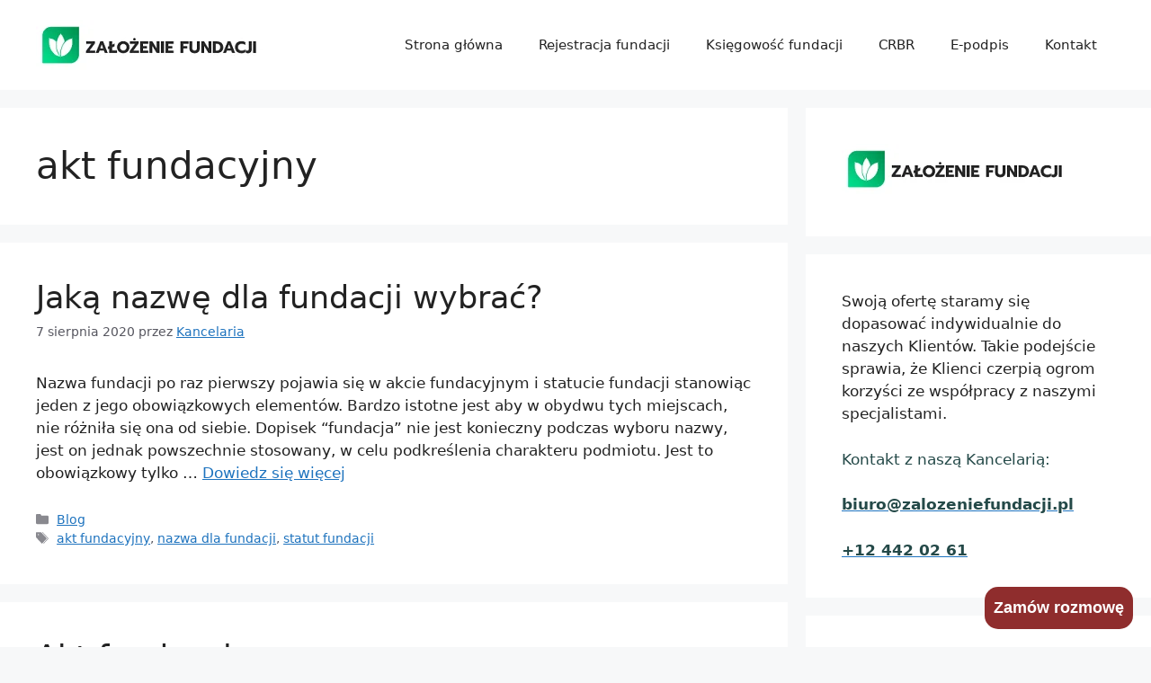

--- FILE ---
content_type: text/html; charset=UTF-8
request_url: https://zalozeniefundacji.pl/tag/akt-fundacyjny/
body_size: 10942
content:
<!DOCTYPE html><html dir="ltr" lang="pl-PL"><head>  <script id="cookieyes" type="text/javascript" src="https://cdn-cookieyes.com/client_data/6ad00fd84b42620e1d05ab7b/script.js"></script> <meta charset="UTF-8"><title>akt fundacyjny | Założenie Fundacji</title><meta name="robots" content="max-image-preview:large" /><meta name="keywords" content="nazwa dla fundacji,jaka nazwa dla fundacji,wybór nazwy dla fundacji,fundacja,prowadzenie działalności,cele fundacji" /><link rel="canonical" href="https://zalozeniefundacji.pl/tag/akt-fundacyjny/" /><meta name="generator" content="All in One SEO (AIOSEO) 4.6.8.1" /> <script type="application/ld+json" class="aioseo-schema">{"@context":"https:\/\/schema.org","@graph":[{"@type":"BreadcrumbList","@id":"https:\/\/zalozeniefundacji.pl\/tag\/akt-fundacyjny\/#breadcrumblist","itemListElement":[{"@type":"ListItem","@id":"https:\/\/zalozeniefundacji.pl\/#listItem","position":1,"name":"Dom","item":"https:\/\/zalozeniefundacji.pl\/","nextItem":"https:\/\/zalozeniefundacji.pl\/tag\/akt-fundacyjny\/#listItem"},{"@type":"ListItem","@id":"https:\/\/zalozeniefundacji.pl\/tag\/akt-fundacyjny\/#listItem","position":2,"name":"akt fundacyjny","previousItem":"https:\/\/zalozeniefundacji.pl\/#listItem"}]},{"@type":"CollectionPage","@id":"https:\/\/zalozeniefundacji.pl\/tag\/akt-fundacyjny\/#collectionpage","url":"https:\/\/zalozeniefundacji.pl\/tag\/akt-fundacyjny\/","name":"akt fundacyjny | Za\u0142o\u017cenie Fundacji","inLanguage":"pl-PL","isPartOf":{"@id":"https:\/\/zalozeniefundacji.pl\/#website"},"breadcrumb":{"@id":"https:\/\/zalozeniefundacji.pl\/tag\/akt-fundacyjny\/#breadcrumblist"}},{"@type":"Organization","@id":"https:\/\/zalozeniefundacji.pl\/#organization","name":"Za\u0142o\u017cenie Fundacji","description":"Pomoc w rejestracji fundacji","url":"https:\/\/zalozeniefundacji.pl\/","logo":{"@type":"ImageObject","url":"https:\/\/zalozeniefundacji.pl\/wp-content\/uploads\/2019\/11\/oferta-rejestracji-fundacji-pomoc.png","@id":"https:\/\/zalozeniefundacji.pl\/tag\/akt-fundacyjny\/#organizationLogo","width":261,"height":56,"caption":"Pomagamy podczas rejestracji fundacji"},"image":{"@id":"https:\/\/zalozeniefundacji.pl\/tag\/akt-fundacyjny\/#organizationLogo"}},{"@type":"WebSite","@id":"https:\/\/zalozeniefundacji.pl\/#website","url":"https:\/\/zalozeniefundacji.pl\/","name":"Za\u0142o\u017cenie Fundacji","description":"Pomoc w rejestracji fundacji","inLanguage":"pl-PL","publisher":{"@id":"https:\/\/zalozeniefundacji.pl\/#organization"}}]}</script> <meta name="viewport" content="width=device-width, initial-scale=1"><link rel='dns-prefetch' href='//www.googletagmanager.com' /><link href='https://fonts.gstatic.com' crossorigin rel='preconnect' /><link href='https://fonts.googleapis.com' crossorigin rel='preconnect' /><link href='https://sp-ao.shortpixel.ai' rel='preconnect' /><link rel="alternate" type="application/rss+xml" title="Założenie Fundacji &raquo; Kanał z wpisami" href="https://zalozeniefundacji.pl/feed/" /><link rel="alternate" type="application/rss+xml" title="Założenie Fundacji &raquo; Kanał z wpisami otagowanymi jako akt fundacyjny" href="https://zalozeniefundacji.pl/tag/akt-fundacyjny/feed/" /><link rel='stylesheet' id='wp-block-library-css' href='https://zalozeniefundacji.pl/wp-includes/css/dist/block-library/style.min.css?ver=6.6.4' media='all' /><style id='classic-theme-styles-inline-css'>/*! This file is auto-generated */
.wp-block-button__link{color:#fff;background-color:#32373c;border-radius:9999px;box-shadow:none;text-decoration:none;padding:calc(.667em + 2px) calc(1.333em + 2px);font-size:1.125em}.wp-block-file__button{background:#32373c;color:#fff;text-decoration:none}</style><style id='global-styles-inline-css'>:root{--wp--preset--aspect-ratio--square: 1;--wp--preset--aspect-ratio--4-3: 4/3;--wp--preset--aspect-ratio--3-4: 3/4;--wp--preset--aspect-ratio--3-2: 3/2;--wp--preset--aspect-ratio--2-3: 2/3;--wp--preset--aspect-ratio--16-9: 16/9;--wp--preset--aspect-ratio--9-16: 9/16;--wp--preset--color--black: #000000;--wp--preset--color--cyan-bluish-gray: #abb8c3;--wp--preset--color--white: #ffffff;--wp--preset--color--pale-pink: #f78da7;--wp--preset--color--vivid-red: #cf2e2e;--wp--preset--color--luminous-vivid-orange: #ff6900;--wp--preset--color--luminous-vivid-amber: #fcb900;--wp--preset--color--light-green-cyan: #7bdcb5;--wp--preset--color--vivid-green-cyan: #00d084;--wp--preset--color--pale-cyan-blue: #8ed1fc;--wp--preset--color--vivid-cyan-blue: #0693e3;--wp--preset--color--vivid-purple: #9b51e0;--wp--preset--color--contrast: var(--contrast);--wp--preset--color--contrast-2: var(--contrast-2);--wp--preset--color--contrast-3: var(--contrast-3);--wp--preset--color--base: var(--base);--wp--preset--color--base-2: var(--base-2);--wp--preset--color--base-3: var(--base-3);--wp--preset--color--accent: var(--accent);--wp--preset--gradient--vivid-cyan-blue-to-vivid-purple: linear-gradient(135deg,rgba(6,147,227,1) 0%,rgb(155,81,224) 100%);--wp--preset--gradient--light-green-cyan-to-vivid-green-cyan: linear-gradient(135deg,rgb(122,220,180) 0%,rgb(0,208,130) 100%);--wp--preset--gradient--luminous-vivid-amber-to-luminous-vivid-orange: linear-gradient(135deg,rgba(252,185,0,1) 0%,rgba(255,105,0,1) 100%);--wp--preset--gradient--luminous-vivid-orange-to-vivid-red: linear-gradient(135deg,rgba(255,105,0,1) 0%,rgb(207,46,46) 100%);--wp--preset--gradient--very-light-gray-to-cyan-bluish-gray: linear-gradient(135deg,rgb(238,238,238) 0%,rgb(169,184,195) 100%);--wp--preset--gradient--cool-to-warm-spectrum: linear-gradient(135deg,rgb(74,234,220) 0%,rgb(151,120,209) 20%,rgb(207,42,186) 40%,rgb(238,44,130) 60%,rgb(251,105,98) 80%,rgb(254,248,76) 100%);--wp--preset--gradient--blush-light-purple: linear-gradient(135deg,rgb(255,206,236) 0%,rgb(152,150,240) 100%);--wp--preset--gradient--blush-bordeaux: linear-gradient(135deg,rgb(254,205,165) 0%,rgb(254,45,45) 50%,rgb(107,0,62) 100%);--wp--preset--gradient--luminous-dusk: linear-gradient(135deg,rgb(255,203,112) 0%,rgb(199,81,192) 50%,rgb(65,88,208) 100%);--wp--preset--gradient--pale-ocean: linear-gradient(135deg,rgb(255,245,203) 0%,rgb(182,227,212) 50%,rgb(51,167,181) 100%);--wp--preset--gradient--electric-grass: linear-gradient(135deg,rgb(202,248,128) 0%,rgb(113,206,126) 100%);--wp--preset--gradient--midnight: linear-gradient(135deg,rgb(2,3,129) 0%,rgb(40,116,252) 100%);--wp--preset--font-size--small: 13px;--wp--preset--font-size--medium: 20px;--wp--preset--font-size--large: 36px;--wp--preset--font-size--x-large: 42px;--wp--preset--spacing--20: 0.44rem;--wp--preset--spacing--30: 0.67rem;--wp--preset--spacing--40: 1rem;--wp--preset--spacing--50: 1.5rem;--wp--preset--spacing--60: 2.25rem;--wp--preset--spacing--70: 3.38rem;--wp--preset--spacing--80: 5.06rem;--wp--preset--shadow--natural: 6px 6px 9px rgba(0, 0, 0, 0.2);--wp--preset--shadow--deep: 12px 12px 50px rgba(0, 0, 0, 0.4);--wp--preset--shadow--sharp: 6px 6px 0px rgba(0, 0, 0, 0.2);--wp--preset--shadow--outlined: 6px 6px 0px -3px rgba(255, 255, 255, 1), 6px 6px rgba(0, 0, 0, 1);--wp--preset--shadow--crisp: 6px 6px 0px rgba(0, 0, 0, 1);}:where(.is-layout-flex){gap: 0.5em;}:where(.is-layout-grid){gap: 0.5em;}body .is-layout-flex{display: flex;}.is-layout-flex{flex-wrap: wrap;align-items: center;}.is-layout-flex > :is(*, div){margin: 0;}body .is-layout-grid{display: grid;}.is-layout-grid > :is(*, div){margin: 0;}:where(.wp-block-columns.is-layout-flex){gap: 2em;}:where(.wp-block-columns.is-layout-grid){gap: 2em;}:where(.wp-block-post-template.is-layout-flex){gap: 1.25em;}:where(.wp-block-post-template.is-layout-grid){gap: 1.25em;}.has-black-color{color: var(--wp--preset--color--black) !important;}.has-cyan-bluish-gray-color{color: var(--wp--preset--color--cyan-bluish-gray) !important;}.has-white-color{color: var(--wp--preset--color--white) !important;}.has-pale-pink-color{color: var(--wp--preset--color--pale-pink) !important;}.has-vivid-red-color{color: var(--wp--preset--color--vivid-red) !important;}.has-luminous-vivid-orange-color{color: var(--wp--preset--color--luminous-vivid-orange) !important;}.has-luminous-vivid-amber-color{color: var(--wp--preset--color--luminous-vivid-amber) !important;}.has-light-green-cyan-color{color: var(--wp--preset--color--light-green-cyan) !important;}.has-vivid-green-cyan-color{color: var(--wp--preset--color--vivid-green-cyan) !important;}.has-pale-cyan-blue-color{color: var(--wp--preset--color--pale-cyan-blue) !important;}.has-vivid-cyan-blue-color{color: var(--wp--preset--color--vivid-cyan-blue) !important;}.has-vivid-purple-color{color: var(--wp--preset--color--vivid-purple) !important;}.has-black-background-color{background-color: var(--wp--preset--color--black) !important;}.has-cyan-bluish-gray-background-color{background-color: var(--wp--preset--color--cyan-bluish-gray) !important;}.has-white-background-color{background-color: var(--wp--preset--color--white) !important;}.has-pale-pink-background-color{background-color: var(--wp--preset--color--pale-pink) !important;}.has-vivid-red-background-color{background-color: var(--wp--preset--color--vivid-red) !important;}.has-luminous-vivid-orange-background-color{background-color: var(--wp--preset--color--luminous-vivid-orange) !important;}.has-luminous-vivid-amber-background-color{background-color: var(--wp--preset--color--luminous-vivid-amber) !important;}.has-light-green-cyan-background-color{background-color: var(--wp--preset--color--light-green-cyan) !important;}.has-vivid-green-cyan-background-color{background-color: var(--wp--preset--color--vivid-green-cyan) !important;}.has-pale-cyan-blue-background-color{background-color: var(--wp--preset--color--pale-cyan-blue) !important;}.has-vivid-cyan-blue-background-color{background-color: var(--wp--preset--color--vivid-cyan-blue) !important;}.has-vivid-purple-background-color{background-color: var(--wp--preset--color--vivid-purple) !important;}.has-black-border-color{border-color: var(--wp--preset--color--black) !important;}.has-cyan-bluish-gray-border-color{border-color: var(--wp--preset--color--cyan-bluish-gray) !important;}.has-white-border-color{border-color: var(--wp--preset--color--white) !important;}.has-pale-pink-border-color{border-color: var(--wp--preset--color--pale-pink) !important;}.has-vivid-red-border-color{border-color: var(--wp--preset--color--vivid-red) !important;}.has-luminous-vivid-orange-border-color{border-color: var(--wp--preset--color--luminous-vivid-orange) !important;}.has-luminous-vivid-amber-border-color{border-color: var(--wp--preset--color--luminous-vivid-amber) !important;}.has-light-green-cyan-border-color{border-color: var(--wp--preset--color--light-green-cyan) !important;}.has-vivid-green-cyan-border-color{border-color: var(--wp--preset--color--vivid-green-cyan) !important;}.has-pale-cyan-blue-border-color{border-color: var(--wp--preset--color--pale-cyan-blue) !important;}.has-vivid-cyan-blue-border-color{border-color: var(--wp--preset--color--vivid-cyan-blue) !important;}.has-vivid-purple-border-color{border-color: var(--wp--preset--color--vivid-purple) !important;}.has-vivid-cyan-blue-to-vivid-purple-gradient-background{background: var(--wp--preset--gradient--vivid-cyan-blue-to-vivid-purple) !important;}.has-light-green-cyan-to-vivid-green-cyan-gradient-background{background: var(--wp--preset--gradient--light-green-cyan-to-vivid-green-cyan) !important;}.has-luminous-vivid-amber-to-luminous-vivid-orange-gradient-background{background: var(--wp--preset--gradient--luminous-vivid-amber-to-luminous-vivid-orange) !important;}.has-luminous-vivid-orange-to-vivid-red-gradient-background{background: var(--wp--preset--gradient--luminous-vivid-orange-to-vivid-red) !important;}.has-very-light-gray-to-cyan-bluish-gray-gradient-background{background: var(--wp--preset--gradient--very-light-gray-to-cyan-bluish-gray) !important;}.has-cool-to-warm-spectrum-gradient-background{background: var(--wp--preset--gradient--cool-to-warm-spectrum) !important;}.has-blush-light-purple-gradient-background{background: var(--wp--preset--gradient--blush-light-purple) !important;}.has-blush-bordeaux-gradient-background{background: var(--wp--preset--gradient--blush-bordeaux) !important;}.has-luminous-dusk-gradient-background{background: var(--wp--preset--gradient--luminous-dusk) !important;}.has-pale-ocean-gradient-background{background: var(--wp--preset--gradient--pale-ocean) !important;}.has-electric-grass-gradient-background{background: var(--wp--preset--gradient--electric-grass) !important;}.has-midnight-gradient-background{background: var(--wp--preset--gradient--midnight) !important;}.has-small-font-size{font-size: var(--wp--preset--font-size--small) !important;}.has-medium-font-size{font-size: var(--wp--preset--font-size--medium) !important;}.has-large-font-size{font-size: var(--wp--preset--font-size--large) !important;}.has-x-large-font-size{font-size: var(--wp--preset--font-size--x-large) !important;}
:where(.wp-block-post-template.is-layout-flex){gap: 1.25em;}:where(.wp-block-post-template.is-layout-grid){gap: 1.25em;}
:where(.wp-block-columns.is-layout-flex){gap: 2em;}:where(.wp-block-columns.is-layout-grid){gap: 2em;}
:root :where(.wp-block-pullquote){font-size: 1.5em;line-height: 1.6;}</style><link rel='stylesheet' id='contact-form-7-css' href='https://zalozeniefundacji.pl/wp-content/cache/autoptimize/css/autoptimize_single_3fd2afa98866679439097f4ab102fe0a.css?ver=5.9.8' media='all' /><link rel='stylesheet' id='popup4phone-popup-css' href='https://zalozeniefundacji.pl/wp-content/cache/autoptimize/css/autoptimize_single_7be635cc3e52d26c0633a03da7c7c26f.css?ver=1.3.2' media='all' /><link rel='stylesheet' id='popup4phone-popup_bootstrap-partial-css' href='https://zalozeniefundacji.pl/wp-content/cache/autoptimize/css/autoptimize_single_d5275020473cd2386deb4d8fd4a34f11.css?ver=1.3.2' media='all' /><link rel='stylesheet' id='popup4phone-popup_bootstrap-theme-partial-css' href='https://zalozeniefundacji.pl/wp-content/cache/autoptimize/css/autoptimize_single_a603b072a92836e44d7f761e21346dcb.css?ver=1.3.2' media='all' /><link rel='stylesheet' id='generate-style-css' href='https://zalozeniefundacji.pl/wp-content/themes/generatepress/assets/css/main.min.css?ver=3.3.0' media='all' /><style id='generate-style-inline-css'>body{background-color:var(--base-2);color:var(--contrast);}a{color:var(--accent);}a{text-decoration:underline;}.entry-title a, .site-branding a, a.button, .wp-block-button__link, .main-navigation a{text-decoration:none;}a:hover, a:focus, a:active{color:var(--contrast);}.grid-container{max-width:1380px;}.wp-block-group__inner-container{max-width:1380px;margin-left:auto;margin-right:auto;}:root{--contrast:#222222;--contrast-2:#575760;--contrast-3:#b2b2be;--base:#f0f0f0;--base-2:#f7f8f9;--base-3:#ffffff;--accent:#1e73be;}:root .has-contrast-color{color:var(--contrast);}:root .has-contrast-background-color{background-color:var(--contrast);}:root .has-contrast-2-color{color:var(--contrast-2);}:root .has-contrast-2-background-color{background-color:var(--contrast-2);}:root .has-contrast-3-color{color:var(--contrast-3);}:root .has-contrast-3-background-color{background-color:var(--contrast-3);}:root .has-base-color{color:var(--base);}:root .has-base-background-color{background-color:var(--base);}:root .has-base-2-color{color:var(--base-2);}:root .has-base-2-background-color{background-color:var(--base-2);}:root .has-base-3-color{color:var(--base-3);}:root .has-base-3-background-color{background-color:var(--base-3);}:root .has-accent-color{color:var(--accent);}:root .has-accent-background-color{background-color:var(--accent);}.top-bar{background-color:#636363;color:#ffffff;}.top-bar a{color:#ffffff;}.top-bar a:hover{color:#303030;}.site-header{background-color:var(--base-3);}.main-title a,.main-title a:hover{color:var(--contrast);}.site-description{color:var(--contrast-2);}.mobile-menu-control-wrapper .menu-toggle,.mobile-menu-control-wrapper .menu-toggle:hover,.mobile-menu-control-wrapper .menu-toggle:focus,.has-inline-mobile-toggle #site-navigation.toggled{background-color:rgba(0, 0, 0, 0.02);}.main-navigation,.main-navigation ul ul{background-color:var(--base-3);}.main-navigation .main-nav ul li a, .main-navigation .menu-toggle, .main-navigation .menu-bar-items{color:var(--contrast);}.main-navigation .main-nav ul li:not([class*="current-menu-"]):hover > a, .main-navigation .main-nav ul li:not([class*="current-menu-"]):focus > a, .main-navigation .main-nav ul li.sfHover:not([class*="current-menu-"]) > a, .main-navigation .menu-bar-item:hover > a, .main-navigation .menu-bar-item.sfHover > a{color:var(--accent);}button.menu-toggle:hover,button.menu-toggle:focus{color:var(--contrast);}.main-navigation .main-nav ul li[class*="current-menu-"] > a{color:var(--accent);}.navigation-search input[type="search"],.navigation-search input[type="search"]:active, .navigation-search input[type="search"]:focus, .main-navigation .main-nav ul li.search-item.active > a, .main-navigation .menu-bar-items .search-item.active > a{color:var(--accent);}.main-navigation ul ul{background-color:var(--base);}.separate-containers .inside-article, .separate-containers .comments-area, .separate-containers .page-header, .one-container .container, .separate-containers .paging-navigation, .inside-page-header{background-color:var(--base-3);}.entry-title a{color:var(--contrast);}.entry-title a:hover{color:var(--contrast-2);}.entry-meta{color:var(--contrast-2);}.sidebar .widget{background-color:var(--base-3);}.footer-widgets{background-color:var(--base-3);}.site-info{background-color:var(--base-3);}input[type="text"],input[type="email"],input[type="url"],input[type="password"],input[type="search"],input[type="tel"],input[type="number"],textarea,select{color:var(--contrast);background-color:var(--base-2);border-color:var(--base);}input[type="text"]:focus,input[type="email"]:focus,input[type="url"]:focus,input[type="password"]:focus,input[type="search"]:focus,input[type="tel"]:focus,input[type="number"]:focus,textarea:focus,select:focus{color:var(--contrast);background-color:var(--base-2);border-color:var(--contrast-3);}button,html input[type="button"],input[type="reset"],input[type="submit"],a.button,a.wp-block-button__link:not(.has-background){color:#ffffff;background-color:#55555e;}button:hover,html input[type="button"]:hover,input[type="reset"]:hover,input[type="submit"]:hover,a.button:hover,button:focus,html input[type="button"]:focus,input[type="reset"]:focus,input[type="submit"]:focus,a.button:focus,a.wp-block-button__link:not(.has-background):active,a.wp-block-button__link:not(.has-background):focus,a.wp-block-button__link:not(.has-background):hover{color:#ffffff;background-color:#3f4047;}a.generate-back-to-top{background-color:rgba( 0,0,0,0.4 );color:#ffffff;}a.generate-back-to-top:hover,a.generate-back-to-top:focus{background-color:rgba( 0,0,0,0.6 );color:#ffffff;}:root{--gp-search-modal-bg-color:var(--base-3);--gp-search-modal-text-color:var(--contrast);--gp-search-modal-overlay-bg-color:rgba(0,0,0,0.2);}@media (max-width:768px){.main-navigation .menu-bar-item:hover > a, .main-navigation .menu-bar-item.sfHover > a{background:none;color:var(--contrast);}}.nav-below-header .main-navigation .inside-navigation.grid-container, .nav-above-header .main-navigation .inside-navigation.grid-container{padding:0px 20px 0px 20px;}.site-main .wp-block-group__inner-container{padding:40px;}.separate-containers .paging-navigation{padding-top:20px;padding-bottom:20px;}.entry-content .alignwide, body:not(.no-sidebar) .entry-content .alignfull{margin-left:-40px;width:calc(100% + 80px);max-width:calc(100% + 80px);}.rtl .menu-item-has-children .dropdown-menu-toggle{padding-left:20px;}.rtl .main-navigation .main-nav ul li.menu-item-has-children > a{padding-right:20px;}@media (max-width:768px){.separate-containers .inside-article, .separate-containers .comments-area, .separate-containers .page-header, .separate-containers .paging-navigation, .one-container .site-content, .inside-page-header{padding:30px;}.site-main .wp-block-group__inner-container{padding:30px;}.inside-top-bar{padding-right:30px;padding-left:30px;}.inside-header{padding-right:30px;padding-left:30px;}.widget-area .widget{padding-top:30px;padding-right:30px;padding-bottom:30px;padding-left:30px;}.footer-widgets-container{padding-top:30px;padding-right:30px;padding-bottom:30px;padding-left:30px;}.inside-site-info{padding-right:30px;padding-left:30px;}.entry-content .alignwide, body:not(.no-sidebar) .entry-content .alignfull{margin-left:-30px;width:calc(100% + 60px);max-width:calc(100% + 60px);}.one-container .site-main .paging-navigation{margin-bottom:20px;}}/* End cached CSS */.is-right-sidebar{width:30%;}.is-left-sidebar{width:30%;}.site-content .content-area{width:70%;}@media (max-width:768px){.main-navigation .menu-toggle,.sidebar-nav-mobile:not(#sticky-placeholder){display:block;}.main-navigation ul,.gen-sidebar-nav,.main-navigation:not(.slideout-navigation):not(.toggled) .main-nav > ul,.has-inline-mobile-toggle #site-navigation .inside-navigation > *:not(.navigation-search):not(.main-nav){display:none;}.nav-align-right .inside-navigation,.nav-align-center .inside-navigation{justify-content:space-between;}.has-inline-mobile-toggle .mobile-menu-control-wrapper{display:flex;flex-wrap:wrap;}.has-inline-mobile-toggle .inside-header{flex-direction:row;text-align:left;flex-wrap:wrap;}.has-inline-mobile-toggle .header-widget,.has-inline-mobile-toggle #site-navigation{flex-basis:100%;}.nav-float-left .has-inline-mobile-toggle #site-navigation{order:10;}}
.elementor-template-full-width .site-content{display:block;}</style> <script src="https://zalozeniefundacji.pl/wp-includes/js/jquery/jquery.min.js?ver=3.7.1" id="jquery-core-js"></script> <script id="popup4phone-popup-js-extra">var popup4phone_settings = {"auto_popup_enabled":"1","delay":"5","ga_send_events":"","ga_category":"popup4phone","ga_action_open_header":"","ga_action_open":"open","ga_label_open_auto":"auto","ga_label_open_click":"click","ga_action_submit":"submit","ga_label_submit_inline":"inline","ga_label_submit_popup":"popup","js_run_on_submit":"\/\/console.log('Form submitted!');","on_submit_tag":"<!-- <img src='http:\/\/a.com\/tracking-pixel.gif' \/> -->","state":{"popup_show":true}};</script>    <script src="https://www.googletagmanager.com/gtag/js?id=GT-K4TC92Z" id="google_gtagjs-js" async></script> <script id="google_gtagjs-js-after">window.dataLayer = window.dataLayer || [];function gtag(){dataLayer.push(arguments);}
gtag("set","linker",{"domains":["zalozeniefundacji.pl"]});
gtag("js", new Date());
gtag("set", "developer_id.dZTNiMT", true);
gtag("config", "GT-K4TC92Z");</script> <link rel="https://api.w.org/" href="https://zalozeniefundacji.pl/wp-json/" /><link rel="alternate" title="JSON" type="application/json" href="https://zalozeniefundacji.pl/wp-json/wp/v2/tags/17" /><link rel="EditURI" type="application/rsd+xml" title="RSD" href="https://zalozeniefundacji.pl/xmlrpc.php?rsd" /><meta name="generator" content="WordPress 6.6.4" /><meta name="generator" content="Site Kit by Google 1.132.0" /><meta name="generator" content="Elementor 3.23.4; features: additional_custom_breakpoints, e_lazyload; settings: css_print_method-external, google_font-enabled, font_display-auto"><style>.e-con.e-parent:nth-of-type(n+4):not(.e-lazyloaded):not(.e-no-lazyload),
				.e-con.e-parent:nth-of-type(n+4):not(.e-lazyloaded):not(.e-no-lazyload) * {
					background-image: none !important;
				}
				@media screen and (max-height: 1024px) {
					.e-con.e-parent:nth-of-type(n+3):not(.e-lazyloaded):not(.e-no-lazyload),
					.e-con.e-parent:nth-of-type(n+3):not(.e-lazyloaded):not(.e-no-lazyload) * {
						background-image: none !important;
					}
				}
				@media screen and (max-height: 640px) {
					.e-con.e-parent:nth-of-type(n+2):not(.e-lazyloaded):not(.e-no-lazyload),
					.e-con.e-parent:nth-of-type(n+2):not(.e-lazyloaded):not(.e-no-lazyload) * {
						background-image: none !important;
					}
				}</style><link rel="icon" href="https://sp-ao.shortpixel.ai/client/to_auto,q_glossy,ret_img,w_32,h_32/https://zalozeniefundacji.pl/wp-content/uploads/2021/01/zalozenie-fundacji-favicona-2.png" sizes="32x32" /><link rel="icon" href="https://sp-ao.shortpixel.ai/client/to_auto,q_glossy,ret_img,w_192,h_192/https://zalozeniefundacji.pl/wp-content/uploads/2021/01/zalozenie-fundacji-favicona-2.png" sizes="192x192" /><link rel="apple-touch-icon" href="https://sp-ao.shortpixel.ai/client/to_auto,q_glossy,ret_img,w_180,h_180/https://zalozeniefundacji.pl/wp-content/uploads/2021/01/zalozenie-fundacji-favicona-2.png" /><meta name="msapplication-TileImage" content="https://zalozeniefundacji.pl/wp-content/uploads/2021/01/zalozenie-fundacji-favicona-2.png" /></head><body class="archive tag tag-akt-fundacyjny tag-17 wp-custom-logo wp-embed-responsive right-sidebar nav-float-right separate-containers header-aligned-left dropdown-hover elementor-default elementor-kit-1031" itemtype="https://schema.org/Blog" itemscope> <a class="screen-reader-text skip-link" href="#content" title="Przejdź do treści">Przejdź do treści</a><header class="site-header has-inline-mobile-toggle" id="masthead" aria-label="Witryna"  itemtype="https://schema.org/WPHeader" itemscope><div class="inside-header grid-container"><div class="site-logo"> <a href="https://zalozeniefundacji.pl/" rel="home"> <noscript><img decoding="async"  class="header-image is-logo-image" alt="Założenie Fundacji" src="https://sp-ao.shortpixel.ai/client/to_auto,q_glossy,ret_img,w_261,h_56/https://zalozeniefundacji.pl/wp-content/uploads/2019/11/oferta-rejestracji-fundacji-pomoc.png" width="261" height="56" /></noscript><img decoding="async"  class="lazyload header-image is-logo-image" alt="Założenie Fundacji" src='data:image/svg+xml,%3Csvg%20xmlns=%22http://www.w3.org/2000/svg%22%20viewBox=%220%200%20261%2056%22%3E%3C/svg%3E' data-src="https://sp-ao.shortpixel.ai/client/to_auto,q_glossy,ret_img,w_261,h_56/https://zalozeniefundacji.pl/wp-content/uploads/2019/11/oferta-rejestracji-fundacji-pomoc.png" width="261" height="56" /> </a></div><nav class="main-navigation mobile-menu-control-wrapper" id="mobile-menu-control-wrapper" aria-label="Mobile Toggle"><div class="menu-bar-items"></div> <button data-nav="site-navigation" class="menu-toggle" aria-controls="primary-menu" aria-expanded="false"> <span class="gp-icon icon-menu-bars"><svg viewBox="0 0 512 512" aria-hidden="true" xmlns="http://www.w3.org/2000/svg" width="1em" height="1em"><path d="M0 96c0-13.255 10.745-24 24-24h464c13.255 0 24 10.745 24 24s-10.745 24-24 24H24c-13.255 0-24-10.745-24-24zm0 160c0-13.255 10.745-24 24-24h464c13.255 0 24 10.745 24 24s-10.745 24-24 24H24c-13.255 0-24-10.745-24-24zm0 160c0-13.255 10.745-24 24-24h464c13.255 0 24 10.745 24 24s-10.745 24-24 24H24c-13.255 0-24-10.745-24-24z" /></svg><svg viewBox="0 0 512 512" aria-hidden="true" xmlns="http://www.w3.org/2000/svg" width="1em" height="1em"><path d="M71.029 71.029c9.373-9.372 24.569-9.372 33.942 0L256 222.059l151.029-151.03c9.373-9.372 24.569-9.372 33.942 0 9.372 9.373 9.372 24.569 0 33.942L289.941 256l151.03 151.029c9.372 9.373 9.372 24.569 0 33.942-9.373 9.372-24.569 9.372-33.942 0L256 289.941l-151.029 151.03c-9.373 9.372-24.569 9.372-33.942 0-9.372-9.373-9.372-24.569 0-33.942L222.059 256 71.029 104.971c-9.372-9.373-9.372-24.569 0-33.942z" /></svg></span><span class="screen-reader-text">Menu</span> </button></nav><nav class="main-navigation has-menu-bar-items sub-menu-right" id="site-navigation" aria-label="Podstawowy"  itemtype="https://schema.org/SiteNavigationElement" itemscope><div class="inside-navigation grid-container"> <button class="menu-toggle" aria-controls="primary-menu" aria-expanded="false"> <span class="gp-icon icon-menu-bars"><svg viewBox="0 0 512 512" aria-hidden="true" xmlns="http://www.w3.org/2000/svg" width="1em" height="1em"><path d="M0 96c0-13.255 10.745-24 24-24h464c13.255 0 24 10.745 24 24s-10.745 24-24 24H24c-13.255 0-24-10.745-24-24zm0 160c0-13.255 10.745-24 24-24h464c13.255 0 24 10.745 24 24s-10.745 24-24 24H24c-13.255 0-24-10.745-24-24zm0 160c0-13.255 10.745-24 24-24h464c13.255 0 24 10.745 24 24s-10.745 24-24 24H24c-13.255 0-24-10.745-24-24z" /></svg><svg viewBox="0 0 512 512" aria-hidden="true" xmlns="http://www.w3.org/2000/svg" width="1em" height="1em"><path d="M71.029 71.029c9.373-9.372 24.569-9.372 33.942 0L256 222.059l151.029-151.03c9.373-9.372 24.569-9.372 33.942 0 9.372 9.373 9.372 24.569 0 33.942L289.941 256l151.03 151.029c9.372 9.373 9.372 24.569 0 33.942-9.373 9.372-24.569 9.372-33.942 0L256 289.941l-151.029 151.03c-9.373 9.372-24.569 9.372-33.942 0-9.372-9.373-9.372-24.569 0-33.942L222.059 256 71.029 104.971c-9.372-9.373-9.372-24.569 0-33.942z" /></svg></span><span class="mobile-menu">Menu</span> </button><div id="primary-menu" class="main-nav"><ul id="menu-menu-1" class=" menu sf-menu"><li id="menu-item-689" class="menu-item menu-item-type-post_type menu-item-object-page menu-item-home menu-item-689"><a href="https://zalozeniefundacji.pl/">Strona główna</a></li><li id="menu-item-690" class="menu-item menu-item-type-post_type menu-item-object-page menu-item-690"><a href="https://zalozeniefundacji.pl/rejestracja-fundacji/">Rejestracja fundacji</a></li><li id="menu-item-2067" class="menu-item menu-item-type-post_type menu-item-object-page menu-item-2067"><a href="https://zalozeniefundacji.pl/ksiegowosc-dla-fundacji-powierz-nam-obsluge-ksiegowa/">Księgowość fundacji</a></li><li id="menu-item-1834" class="menu-item menu-item-type-post_type menu-item-object-page menu-item-1834"><a href="https://zalozeniefundacji.pl/zgloszenie-fundacji-do-crbr/">CRBR</a></li><li id="menu-item-1727" class="menu-item menu-item-type-post_type menu-item-object-page menu-item-1727"><a href="https://zalozeniefundacji.pl/e-podpis-dla-fundacji/">E-podpis</a></li><li id="menu-item-693" class="menu-item menu-item-type-post_type menu-item-object-page menu-item-693"><a href="https://zalozeniefundacji.pl/kontakt/">Kontakt</a></li></ul></div><div class="menu-bar-items"></div></div></nav></div></header><div class="site grid-container container hfeed" id="page"><div class="site-content" id="content"><div class="content-area" id="primary"><main class="site-main" id="main"><header class="page-header" aria-label="Strona"><h1 class="page-title"> akt fundacyjny</h1></header><article id="post-1130" class="post-1130 post type-post status-publish format-standard hentry category-blog tag-akt-fundacyjny tag-nazwa-dla-fundacji tag-statut-fundacji" itemtype="https://schema.org/CreativeWork" itemscope><div class="inside-article"><header class="entry-header" aria-label="Treść"><h2 class="entry-title" itemprop="headline"><a href="https://zalozeniefundacji.pl/jaka-nazwe-dla-fundacji-wybrac/" rel="bookmark">Jaką nazwę dla fundacji wybrać?</a></h2><div class="entry-meta"> <span class="posted-on"><time class="entry-date published" datetime="2020-08-07T12:47:19+02:00" itemprop="datePublished">7 sierpnia 2020</time></span> <span class="byline">przez <span class="author vcard" itemprop="author" itemtype="https://schema.org/Person" itemscope><a class="url fn n" href="https://zalozeniefundacji.pl/author/admin/" title="Zobacz wszystkie wpisy, których autorem jest Kancelaria" rel="author" itemprop="url"><span class="author-name" itemprop="name">Kancelaria</span></a></span></span></div></header><div class="entry-summary" itemprop="text"><p>Nazwa fundacji po raz pierwszy pojawia się w akcie fundacyjnym i statucie fundacji stanowiąc jeden z jego obowiązkowych elementów. Bardzo istotne jest aby w obydwu tych miejscach, nie różniła się ona od siebie. Dopisek “fundacja” nie jest konieczny podczas wyboru nazwy, jest on jednak powszechnie stosowany, w celu podkreślenia charakteru podmiotu. Jest to obowiązkowy tylko &#8230; <a title="Jaką nazwę dla fundacji wybrać?" class="read-more" href="https://zalozeniefundacji.pl/jaka-nazwe-dla-fundacji-wybrac/" aria-label="Więcej na Jaką nazwę dla fundacji wybrać?">Dowiedz się więcej</a></p></div><footer class="entry-meta" aria-label="Entry meta"> <span class="cat-links"><span class="gp-icon icon-categories"><svg viewBox="0 0 512 512" aria-hidden="true" xmlns="http://www.w3.org/2000/svg" width="1em" height="1em"><path d="M0 112c0-26.51 21.49-48 48-48h110.014a48 48 0 0143.592 27.907l12.349 26.791A16 16 0 00228.486 128H464c26.51 0 48 21.49 48 48v224c0 26.51-21.49 48-48 48H48c-26.51 0-48-21.49-48-48V112z" /></svg></span><span class="screen-reader-text">Kategorie </span><a href="https://zalozeniefundacji.pl/blog/" rel="category tag">Blog</a></span> <span class="tags-links"><span class="gp-icon icon-tags"><svg viewBox="0 0 512 512" aria-hidden="true" xmlns="http://www.w3.org/2000/svg" width="1em" height="1em"><path d="M20 39.5c-8.836 0-16 7.163-16 16v176c0 4.243 1.686 8.313 4.687 11.314l224 224c6.248 6.248 16.378 6.248 22.626 0l176-176c6.244-6.244 6.25-16.364.013-22.615l-223.5-224A15.999 15.999 0 00196.5 39.5H20zm56 96c0-13.255 10.745-24 24-24s24 10.745 24 24-10.745 24-24 24-24-10.745-24-24z"/><path d="M259.515 43.015c4.686-4.687 12.284-4.687 16.97 0l228 228c4.686 4.686 4.686 12.284 0 16.97l-180 180c-4.686 4.687-12.284 4.687-16.97 0-4.686-4.686-4.686-12.284 0-16.97L479.029 279.5 259.515 59.985c-4.686-4.686-4.686-12.284 0-16.97z" /></svg></span><span class="screen-reader-text">Tagi </span><a href="https://zalozeniefundacji.pl/tag/akt-fundacyjny/" rel="tag">akt fundacyjny</a>, <a href="https://zalozeniefundacji.pl/tag/nazwa-dla-fundacji/" rel="tag">nazwa dla fundacji</a>, <a href="https://zalozeniefundacji.pl/tag/statut-fundacji/" rel="tag">statut fundacji</a></span></footer></div></article><article id="post-1001" class="post-1001 post type-post status-publish format-standard hentry category-blog tag-akt-fundacyjny tag-fundator tag-zalozenie-fundacji" itemtype="https://schema.org/CreativeWork" itemscope><div class="inside-article"><header class="entry-header" aria-label="Treść"><h2 class="entry-title" itemprop="headline"><a href="https://zalozeniefundacji.pl/akt-fundacyjny/" rel="bookmark">Akt fundacyjny</a></h2><div class="entry-meta"> <span class="posted-on"><time class="updated" datetime="2022-05-20T12:32:56+02:00" itemprop="dateModified">20 maja 2022</time><time class="entry-date published" datetime="2020-01-09T07:07:33+01:00" itemprop="datePublished">9 stycznia 2020</time></span> <span class="byline">przez <span class="author vcard" itemprop="author" itemtype="https://schema.org/Person" itemscope><a class="url fn n" href="https://zalozeniefundacji.pl/author/admin/" title="Zobacz wszystkie wpisy, których autorem jest Kancelaria" rel="author" itemprop="url"><span class="author-name" itemprop="name">Kancelaria</span></a></span></span></div></header><div class="entry-summary" itemprop="text"><p>Akt fundacyjny to oświadczenie woli fundatora zmierzające do ustanowienia fundacji, określające cel fundacji i majątek przeznaczony na realizację tego celu. Ustawa wymaga, aby oświadczenie miało formę aktu notarialnego, dlatego fundator musi udać się do notariusza i w jego obecności wyrazić wolę o powołaniu fundacji. Jeśli fundator ustanowił pełnomocnika, który ma go reprezentować, to ta osoba &#8230; <a title="Akt fundacyjny" class="read-more" href="https://zalozeniefundacji.pl/akt-fundacyjny/" aria-label="Więcej na Akt fundacyjny">Dowiedz się więcej</a></p></div><footer class="entry-meta" aria-label="Entry meta"> <span class="cat-links"><span class="gp-icon icon-categories"><svg viewBox="0 0 512 512" aria-hidden="true" xmlns="http://www.w3.org/2000/svg" width="1em" height="1em"><path d="M0 112c0-26.51 21.49-48 48-48h110.014a48 48 0 0143.592 27.907l12.349 26.791A16 16 0 00228.486 128H464c26.51 0 48 21.49 48 48v224c0 26.51-21.49 48-48 48H48c-26.51 0-48-21.49-48-48V112z" /></svg></span><span class="screen-reader-text">Kategorie </span><a href="https://zalozeniefundacji.pl/blog/" rel="category tag">Blog</a></span> <span class="tags-links"><span class="gp-icon icon-tags"><svg viewBox="0 0 512 512" aria-hidden="true" xmlns="http://www.w3.org/2000/svg" width="1em" height="1em"><path d="M20 39.5c-8.836 0-16 7.163-16 16v176c0 4.243 1.686 8.313 4.687 11.314l224 224c6.248 6.248 16.378 6.248 22.626 0l176-176c6.244-6.244 6.25-16.364.013-22.615l-223.5-224A15.999 15.999 0 00196.5 39.5H20zm56 96c0-13.255 10.745-24 24-24s24 10.745 24 24-10.745 24-24 24-24-10.745-24-24z"/><path d="M259.515 43.015c4.686-4.687 12.284-4.687 16.97 0l228 228c4.686 4.686 4.686 12.284 0 16.97l-180 180c-4.686 4.687-12.284 4.687-16.97 0-4.686-4.686-4.686-12.284 0-16.97L479.029 279.5 259.515 59.985c-4.686-4.686-4.686-12.284 0-16.97z" /></svg></span><span class="screen-reader-text">Tagi </span><a href="https://zalozeniefundacji.pl/tag/akt-fundacyjny/" rel="tag">akt fundacyjny</a>, <a href="https://zalozeniefundacji.pl/tag/fundator/" rel="tag">fundator</a>, <a href="https://zalozeniefundacji.pl/tag/zalozenie-fundacji/" rel="tag">założenie fundacji</a></span></footer></div></article></main></div><div class="widget-area sidebar is-right-sidebar" id="right-sidebar"><div class="inside-right-sidebar"><aside id="media_image-2" class="widget inner-padding widget_media_image"><noscript><img width="261" height="56" src="https://sp-ao.shortpixel.ai/client/to_auto,q_glossy,ret_img,w_261,h_56/https://zalozeniefundacji.pl/wp-content/uploads/2019/11/oferta-rejestracji-fundacji-pomoc.png" class="image wp-image-900  attachment-full size-full" alt="pomoc-w-rejestracji-fundacji" style="max-width: 100%; height: auto;" decoding="async" /></noscript><img width="261" height="56" src='data:image/svg+xml,%3Csvg%20xmlns=%22http://www.w3.org/2000/svg%22%20viewBox=%220%200%20261%2056%22%3E%3C/svg%3E' data-src="https://sp-ao.shortpixel.ai/client/to_auto,q_glossy,ret_img,w_261,h_56/https://zalozeniefundacji.pl/wp-content/uploads/2019/11/oferta-rejestracji-fundacji-pomoc.png" class="lazyload image wp-image-900  attachment-full size-full" alt="pomoc-w-rejestracji-fundacji" style="max-width: 100%; height: auto;" decoding="async" /></aside><aside id="text-4" class="widget inner-padding widget_text"><div class="textwidget"><p>Swoją ofertę staramy się dopasować indywidualnie do naszych Klientów. Takie podejście sprawia, że Klienci czerpią ogrom korzyści ze współpracy z naszymi specjalistami.</p><p><span style="color: #244948;">Kontakt z naszą Kancelarią:</span></p><p><strong><a href="mailto:biuro@zalozeniefundacji.pl"><span style="color: #244948;">biuro@zalozeniefundacji.pl</span></a><br /> </strong></p><p><strong><a href="tel:12 442 02 61"><span style="color: #244948;">+12 442 02 61</span></a></strong></p></div></aside><aside id="text-6" class="widget inner-padding widget_text"><h2 class="widget-title">UWAGA!</h2><div class="textwidget"><p>Nasza Kancelaria nie zajmuje się doradztwem oraz rejestracją fundacji <strong>rodzinnych</strong>.</p></div></aside></div></div></div></div><div class="site-footer"><footer class="site-info" aria-label="Witryna"  itemtype="https://schema.org/WPFooter" itemscope><div class="inside-site-info grid-container"><div class="copyright-bar"> <span class="copyright">&copy; 2026 Założenie Fundacji</span> &bull; Built with <a href="https://generatepress.com" itemprop="url">GeneratePress</a></div></div></footer></div><div class="popup4phone"><div class="popup4phone-fade"></div><div class="popup4phone-form-popup"><div class="close">&times;</div><div class="top"><div class='popup4phone-form-popup-title'><center>Zamów rozmowę<center><br><center><span style="color: maroon">Rejestracja fundacji od 3800zł netto</span></center><center><span style="color: black"><span style="font-size: small">Usługa rejestracji fundacji wyceniana jest indywidualnie po zapoznaniu się z oczekiwaniami Klienta oraz posiadaną dokumentacją.</span></span></center></div></div><div class="areas"></div></div><div class="popup4phone-areas-init" style='display:none'><div class="area area-loading" style='display: none'><div class="progress"><div class="progress-bar progress-bar-striped active" role="progressbar" aria-valuenow="100" aria-valuemin="0" aria-valuemax="100" style="width: 100%"></div></div><p style='text-align: center;'>Wysyłam &hellip;</p></div><div class="area area-success alert alert-success" style='display: none'></div><div class="area area-error alert alert-danger" style='display: none'> Error</div><div class="area area-form"><form method='post' action=''> <input type="hidden" name = 'popup4phone[ws_pages_submit_url]' value = '/tag/akt-fundacyjny/'/> <input type="hidden" name = 'popup4phone[ws_pages_submit_title]' value = ''/><div class='form-group'> <label for='popup4phone_name'>Imię</label><br> <input id = 'popup4phone_name' type="text" class = 'form-control' name = 'popup4phone[name]' placeholder='Imię' required /></div><div class='form-group'> <label for='popup4phone_phone'>Numer telefonu</label> <input type="text" id = 'popup4phone_phone' name = 'popup4phone[phone]' placeholder='Numer telefonu' required class='form-control'/></div><div class='form-group'> <label for='popup4phone_email'>Email kontaktowy</label><br> <input id = 'popup4phone_email' type="email" class = 'form-control' name = 'popup4phone[email]' placeholder='Email kontaktowy' required/></div><div class='form-group'> <input type="submit" class='btn btn-lg btn-primary run_submit' value = 'Zamawiam rozmowę'/></div></form></div></div></div><style>.popup4phone-popover-button.popup4phone-popover-button-icon,
.popup4phone-popover-button-inline.popup4phone-popover-button-icon,
.popup4phone-popover-button .wrapper,
.popup4phone-popover-button-inline .wrapper,
.popup4phone-popover-button svg,
.popup4phone-popover-button-inline svg
{
	width: 100px;
	height: 100px;
}

.popup4phone-popover-button
{
	right: 20px;
	bottom: 20px;
}

.popup4phone-popover-button-icon-background
{
	fill: #8f2d2d;
}

.popup4phone-popover-button-caption
{
	background-color: #8f2d2d;
	color: #ffffff;
	padding: 10px;
	border-radius: 15px;
	font-weight: bold;
	font-size: 18px;
}

.popup4phone-popover-button-icon-handset
{
	fill: #ffffff;
}

.popup4phone-popover-button-animation-wrapper
{
	position: relative;
}</style><div class='popup4phone'><div class='popup4phone-popover-button'><div class='popup4phone-popover-button-animation-wrapper'><div class = 'popup4phone-popover-button-caption'>Zamów rozmowę</div></div></div></div><script id="generate-a11y">!function(){"use strict";if("querySelector"in document&&"addEventListener"in window){var e=document.body;e.addEventListener("mousedown",function(){e.classList.add("using-mouse")}),e.addEventListener("keydown",function(){e.classList.remove("using-mouse")})}}();</script> <script type='text/javascript'>const lazyloadRunObserver = () => {
					const lazyloadBackgrounds = document.querySelectorAll( `.e-con.e-parent:not(.e-lazyloaded)` );
					const lazyloadBackgroundObserver = new IntersectionObserver( ( entries ) => {
						entries.forEach( ( entry ) => {
							if ( entry.isIntersecting ) {
								let lazyloadBackground = entry.target;
								if( lazyloadBackground ) {
									lazyloadBackground.classList.add( 'e-lazyloaded' );
								}
								lazyloadBackgroundObserver.unobserve( entry.target );
							}
						});
					}, { rootMargin: '200px 0px 200px 0px' } );
					lazyloadBackgrounds.forEach( ( lazyloadBackground ) => {
						lazyloadBackgroundObserver.observe( lazyloadBackground );
					} );
				};
				const events = [
					'DOMContentLoaded',
					'elementor/lazyload/observe',
				];
				events.forEach( ( event ) => {
					document.addEventListener( event, lazyloadRunObserver );
				} );</script> <noscript><style>.lazyload{display:none;}</style></noscript><script data-noptimize="1">window.lazySizesConfig=window.lazySizesConfig||{};window.lazySizesConfig.loadMode=1;</script><script async data-noptimize="1" src='https://zalozeniefundacji.pl/wp-content/plugins/autoptimize/classes/external/js/lazysizes.min.js?ao_version=3.1.12'></script><script src="https://zalozeniefundacji.pl/wp-includes/js/dist/hooks.min.js?ver=2810c76e705dd1a53b18" id="wp-hooks-js"></script> <script src="https://zalozeniefundacji.pl/wp-includes/js/dist/i18n.min.js?ver=5e580eb46a90c2b997e6" id="wp-i18n-js"></script> <script id="wp-i18n-js-after">wp.i18n.setLocaleData( { 'text direction\u0004ltr': [ 'ltr' ] } );</script> <script id="contact-form-7-js-extra">var wpcf7 = {"api":{"root":"https:\/\/zalozeniefundacji.pl\/wp-json\/","namespace":"contact-form-7\/v1"},"cached":"1"};</script> <script id="contact-form-7-js-translations">( function( domain, translations ) {
	var localeData = translations.locale_data[ domain ] || translations.locale_data.messages;
	localeData[""].domain = domain;
	wp.i18n.setLocaleData( localeData, domain );
} )( "contact-form-7", {"translation-revision-date":"2024-02-05 07:59:38+0000","generator":"GlotPress\/4.0.1","domain":"messages","locale_data":{"messages":{"":{"domain":"messages","plural-forms":"nplurals=3; plural=(n == 1) ? 0 : ((n % 10 >= 2 && n % 10 <= 4 && (n % 100 < 12 || n % 100 > 14)) ? 1 : 2);","lang":"pl"},"Error:":["B\u0142\u0105d:"]}},"comment":{"reference":"includes\/js\/index.js"}} );</script> <script id="wp-statistics-tracker-js-extra">var WP_Statistics_Tracker_Object = {"requestUrl":"https:\/\/zalozeniefundacji.pl\/wp-json\/wp-statistics\/v2","hitParams":{"wp_statistics_hit":1,"source_type":"post_tag","source_id":17,"search_query":"","page_uri":"L3RhZy9ha3QtZnVuZGFjeWpueS8=","signature":"b4243e87271032f8c914295827cacd79","endpoint":"hit"},"onlineParams":{"wp_statistics_hit":1,"source_type":"post_tag","source_id":17,"search_query":"","page_uri":"L3RhZy9ha3QtZnVuZGFjeWpueS8=","signature":"b4243e87271032f8c914295827cacd79","endpoint":"online"},"option":{"userOnline":"1","consentLevel":"disabled","dntEnabled":false,"bypassAdBlockers":false,"isWpConsentApiActive":false,"trackAnonymously":false},"jsCheckTime":"60000"};</script> <!--[if lte IE 11]> <script src="https://zalozeniefundacji.pl/wp-content/themes/generatepress/assets/js/classList.min.js?ver=3.3.0" id="generate-classlist-js"></script> <![endif]--> <script id="generate-menu-js-extra">var generatepressMenu = {"toggleOpenedSubMenus":"1","openSubMenuLabel":"Otw\u00f3rz podmenu","closeSubMenuLabel":"Zamknij podmenu"};</script> <script defer src="https://zalozeniefundacji.pl/wp-content/cache/autoptimize/js/autoptimize_9912f3b31a19910b93b834ac4630262f.js"></script></body></html>

--- FILE ---
content_type: text/css
request_url: https://zalozeniefundacji.pl/wp-content/cache/autoptimize/css/autoptimize_single_d5275020473cd2386deb4d8fd4a34f11.css?ver=1.3.2
body_size: 1542
content:
.popup4phone .form-group{margin-bottom:10px}.popup4phone label{display:inline-block;max-width:90%;margin-bottom:5px;font-weight:700}.popup4phone .form-control{display:block;width:90%;height:34px;margin:0;padding:6px 12px;font-size:14px;line-height:1.42857143;color:#555;background-color:#fff;background-image:none;border:1px solid #ccc;border-radius:4px;-webkit-box-shadow:inset 0 1px 1px rgba(0,0,0,.075);box-shadow:inset 0 1px 1px rgba(0,0,0,.075);-webkit-transition:border-color ease-in-out .15s,-webkit-box-shadow ease-in-out .15s;-o-transition:border-color ease-in-out .15s,box-shadow ease-in-out .15s;transition:border-color ease-in-out .15s,box-shadow ease-in-out .15s}.popup4phone .form-control:focus{border-color:#66afe9;outline:0;-webkit-box-shadow:inset 0 1px 1px rgba(0,0,0,.075),0 0 8px rgba(102,175,233,.6);box-shadow:inset 0 1px 1px rgba(0,0,0,.075),0 0 8px rgba(102,175,233,.6)}.popup4phone .form-control::-moz-placeholder{color:#999;opacity:1}.popup4phone .form-control:-ms-input-placeholder{color:#999}.popup4phone .form-control::-webkit-input-placeholder{color:#999}.popup4phone .form-control[disabled],.popup4phone .form-control[readonly],fieldset[disabled] .form-control{cursor:not-allowed;background-color:#eee;opacity:1}.popup4phone .btn{display:inline-block;padding:6px 12px;margin-bottom:0;font-size:14px;font-weight:400;line-height:1.42857143;text-align:center;white-space:nowrap;vertical-align:middle;-ms-touch-action:manipulation;touch-action:manipulation;cursor:pointer;-webkit-user-select:none;-moz-user-select:none;-ms-user-select:none;user-select:none;background-image:none;border:1px solid transparent;border-radius:4px}.popup4phone .btn-lg,.popup4phone .btn-group-lg>.btn{padding:10px 16px;font-size:18px;line-height:1.3333333;border-radius:6px}.popup4phone .btn:focus,.popup4phone .btn:active:focus,.popup4phone .btn.active:focus,.popup4phone .btn.focus,.popup4phone .btn:active.focus,.popup4phone .btn.active.focus{outline:thin dotted;outline:5px auto -webkit-focus-ring-color;outline-offset:-2px}.popup4phone .btn:hover,.popup4phone .btn:focus,.popup4phone .btn.focus{color:#333;text-decoration:none}.popup4phone .btn:active,.popup4phone .btn.active{background-image:none;outline:0;-webkit-box-shadow:inset 0 3px 5px rgba(0,0,0,.125);box-shadow:inset 0 3px 5px rgba(0,0,0,.125)}.popup4phone .btn.disabled,.popup4phone .btn[disabled],.popup4phone fieldset[disabled] .btn{pointer-events:none;cursor:not-allowed;filter:alpha(opacity=65);-webkit-box-shadow:none;box-shadow:none;opacity:.65}.popup4phone .btn-primary{color:#fff;background-color:#337ab7;border-color:#2e6da4}.popup4phone .btn-primary:hover,.popup4phone .btn-primary:focus,.popup4phone .btn-primary.focus,.popup4phone .btn-primary:active,.popup4phone .btn-primary.active,.popup4phone .open>.dropdown-toggle.btn-primary{color:#fff;background-color:#286090;border-color:#204d74}.popup4phone .btn-primary:active,.popup4phone .btn-primary.active,.popup4phone .open>.dropdown-toggle.btn-primary{background-image:none}.popup4phone .btn-primary.disabled,.popup4phone .btn-primary[disabled],.popup4phone fieldset[disabled] .btn-primary,.popup4phone .btn-primary.disabled:hover,.popup4phone .btn-primary[disabled]:hover,.popup4phone fieldset[disabled] .btn-primary:hover,.popup4phone .btn-primary.disabled:focus,.popup4phone .btn-primary[disabled]:focus,.popup4phone fieldset[disabled] .btn-primary:focus,.popup4phone .btn-primary.disabled.focus,.popup4phone .btn-primary[disabled].focus,.popup4phone fieldset[disabled] .btn-primary.focus,.popup4phone .btn-primary.disabled:active,.popup4phone .btn-primary[disabled]:active,.popup4phone fieldset[disabled] .btn-primary:active,.popup4phone .btn-primary.disabled.active,.popup4phone .btn-primary[disabled].active,.popup4phone fieldset[disabled] .btn-primary.active{background-color:#337ab7;border-color:#2e6da4}.popup4phone .btn-primary{text-shadow:0 -1px 0 rgba(0,0,0,.2);-webkit-box-shadow:inset 0 1px 0 rgba(255,255,255,.15),0 1px 1px rgba(0,0,0,.075);box-shadow:inset 0 1px 0 rgba(255,255,255,.15),0 1px 1px rgba(0,0,0,.075)}.popup4phone .btn-primary:active,.popup4phone .btn-primary.active{-webkit-box-shadow:inset 0 3px 5px rgba(0,0,0,.125);box-shadow:inset 0 3px 5px rgba(0,0,0,.125)}.popup4phone .btn:active,.popup4phone .btn.active{background-image:none}.popup4phone .btn-primary,.popup4phone .btn-primary:hover,.popup4phone .btn-primary:focus{background-image:-webkit-linear-gradient(top,#337ab7 0%,#265a88 100%);background-image:-o-linear-gradient(top,#337ab7 0%,#265a88 100%);background-image:-webkit-gradient(linear,left top,left bottom,from(#337ab7),to(#265a88));background-image:linear-gradient(to bottom,#337ab7 0%,#265a88 100%);filter:progid:DXImageTransform.Microsoft.gradient(startColorstr='#ff337ab7',endColorstr='#ff265a88',GradientType=0);filter:progid:DXImageTransform.Microsoft.gradient(enabled=false);background-repeat:repeat-x;border-color:#245580}.popup4phone .btn-primary:hover,.popup4phone .btn-primary:focus{background-color:#265a88;background-position:0 -15px}.popup4phone .btn-primary:active,.popup4phone .btn-primary.active{background-color:#265a88;border-color:#245580}.popup4phone .btn-primary.disabled,.popup4phone .btn-primary:disabled,.popup4phone .btn-primary[disabled]{background-color:#265a88;background-image:none}@-webkit-keyframes progress-bar-stripes{from{background-position:40px 0}to{background-position:0 0}}@-o-keyframes progress-bar-stripes{from{background-position:40px 0}to{background-position:0 0}}@keyframes progress-bar-stripes{from{background-position:40px 0}to{background-position:0 0}}.popup4phone .progress{height:20px;margin-bottom:20px;overflow:hidden;background-color:#f5f5f5;border-radius:4px;-webkit-box-shadow:inset 0 1px 2px rgba(0,0,0,.1);box-shadow:inset 0 1px 2px rgba(0,0,0,.1)}.popup4phone .progress-bar{float:left;width:0;height:100%;font-size:12px;line-height:20px;color:#fff;text-align:center;background-color:#337ab7;-webkit-box-shadow:inset 0 -1px 0 rgba(0,0,0,.15);box-shadow:inset 0 -1px 0 rgba(0,0,0,.15);-webkit-transition:width .6s ease;-o-transition:width .6s ease;transition:width .6s ease}.popup4phone .progress-striped .progress-bar,.popup4phone .progress-bar-striped{background-image:-webkit-linear-gradient(45deg,rgba(255,255,255,.15) 25%,transparent 25%,transparent 50%,rgba(255,255,255,.15) 50%,rgba(255,255,255,.15) 75%,transparent 75%,transparent);background-image:-o-linear-gradient(45deg,rgba(255,255,255,.15) 25%,transparent 25%,transparent 50%,rgba(255,255,255,.15) 50%,rgba(255,255,255,.15) 75%,transparent 75%,transparent);background-image:linear-gradient(45deg,rgba(255,255,255,.15) 25%,transparent 25%,transparent 50%,rgba(255,255,255,.15) 50%,rgba(255,255,255,.15) 75%,transparent 75%,transparent);-webkit-background-size:40px 40px;background-size:40px 40px}.popup4phone .progress.active .progress-bar,.popup4phone .progress-bar.active{-webkit-animation:progress-bar-stripes 2s linear infinite;-o-animation:progress-bar-stripes 2s linear infinite;animation:progress-bar-stripes 2s linear infinite}.popup4phone .progress-bar-success{background-color:#5cb85c}.popup4phone .progress-striped .progress-bar-success{background-image:-webkit-linear-gradient(45deg,rgba(255,255,255,.15) 25%,transparent 25%,transparent 50%,rgba(255,255,255,.15) 50%,rgba(255,255,255,.15) 75%,transparent 75%,transparent);background-image:-o-linear-gradient(45deg,rgba(255,255,255,.15) 25%,transparent 25%,transparent 50%,rgba(255,255,255,.15) 50%,rgba(255,255,255,.15) 75%,transparent 75%,transparent);background-image:linear-gradient(45deg,rgba(255,255,255,.15) 25%,transparent 25%,transparent 50%,rgba(255,255,255,.15) 50%,rgba(255,255,255,.15) 75%,transparent 75%,transparent)}.popup4phone .progress-bar-info{background-color:#5bc0de}.popup4phone .progress-striped .progress-bar-info{background-image:-webkit-linear-gradient(45deg,rgba(255,255,255,.15) 25%,transparent 25%,transparent 50%,rgba(255,255,255,.15) 50%,rgba(255,255,255,.15) 75%,transparent 75%,transparent);background-image:-o-linear-gradient(45deg,rgba(255,255,255,.15) 25%,transparent 25%,transparent 50%,rgba(255,255,255,.15) 50%,rgba(255,255,255,.15) 75%,transparent 75%,transparent);background-image:linear-gradient(45deg,rgba(255,255,255,.15) 25%,transparent 25%,transparent 50%,rgba(255,255,255,.15) 50%,rgba(255,255,255,.15) 75%,transparent 75%,transparent)}.popup4phone .progress-bar-warning{background-color:#f0ad4e}.popup4phone .progress-striped .progress-bar-warning{background-image:-webkit-linear-gradient(45deg,rgba(255,255,255,.15) 25%,transparent 25%,transparent 50%,rgba(255,255,255,.15) 50%,rgba(255,255,255,.15) 75%,transparent 75%,transparent);background-image:-o-linear-gradient(45deg,rgba(255,255,255,.15) 25%,transparent 25%,transparent 50%,rgba(255,255,255,.15) 50%,rgba(255,255,255,.15) 75%,transparent 75%,transparent);background-image:linear-gradient(45deg,rgba(255,255,255,.15) 25%,transparent 25%,transparent 50%,rgba(255,255,255,.15) 50%,rgba(255,255,255,.15) 75%,transparent 75%,transparent)}.popup4phone .progress-bar-danger{background-color:#d9534f}.popup4phone .progress-striped .progress-bar-danger{background-image:-webkit-linear-gradient(45deg,rgba(255,255,255,.15) 25%,transparent 25%,transparent 50%,rgba(255,255,255,.15) 50%,rgba(255,255,255,.15) 75%,transparent 75%,transparent);background-image:-o-linear-gradient(45deg,rgba(255,255,255,.15) 25%,transparent 25%,transparent 50%,rgba(255,255,255,.15) 50%,rgba(255,255,255,.15) 75%,transparent 75%,transparent);background-image:linear-gradient(45deg,rgba(255,255,255,.15) 25%,transparent 25%,transparent 50%,rgba(255,255,255,.15) 50%,rgba(255,255,255,.15) 75%,transparent 75%,transparent)}.popup4phone .alert{padding:15px;margin-bottom:20px;border:1px solid transparent;border-radius:4px}.popup4phone .alert h4{margin-top:0;color:inherit}.popup4phone .alert .alert-link{font-weight:700}.popup4phone .alert>p,.popup4phone .alert>ul{margin-bottom:0}.popup4phone .alert>p+p{margin-top:5px}.popup4phone .alert-dismissable,.popup4phone .alert-dismissible{padding-right:35px}.popup4phone .alert-dismissable .close,.popup4phone .alert-dismissible .close{position:relative;top:-2px;right:-21px;color:inherit}.popup4phone .alert-success{color:#3c763d;background-color:#dff0d8;border-color:#d6e9c6}.popup4phone .alert-success hr{border-top-color:#c9e2b3}.popup4phone .alert-success .alert-link{color:#2b542c}.popup4phone .alert-info{color:#31708f;background-color:#d9edf7;border-color:#bce8f1}.popup4phone .alert-info hr{border-top-color:#a6e1ec}.popup4phone .alert-info .alert-link{color:#245269}.popup4phone .alert-warning{color:#8a6d3b;background-color:#fcf8e3;border-color:#faebcc}.popup4phone .alert-warning hr{border-top-color:#f7e1b5}.popup4phone .alert-warning .alert-link{color:#66512c}.popup4phone .alert-danger{color:#a94442;background-color:#f2dede;border-color:#ebccd1}.popup4phone .alert-danger hr{border-top-color:#e4b9c0}.popup4phone .alert-danger .alert-link{color:#843534}